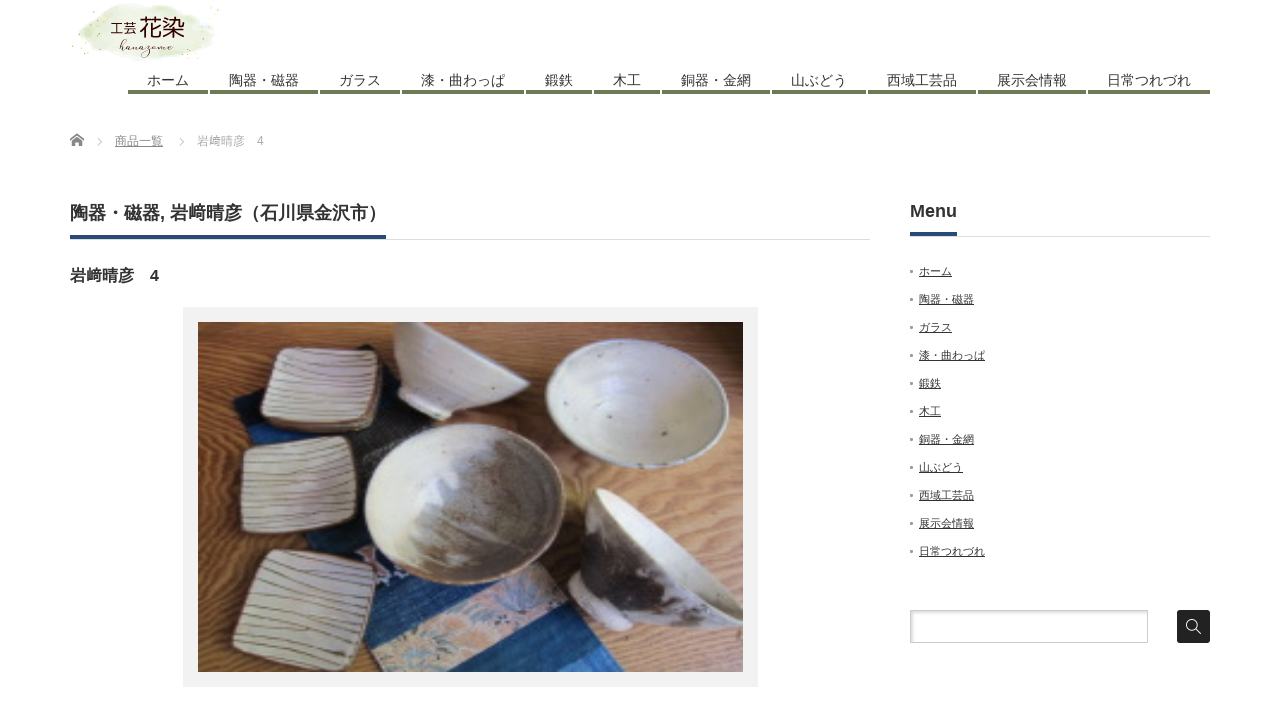

--- FILE ---
content_type: text/html; charset=UTF-8
request_url: http://hanazome.com/archives/product/iwasaki4
body_size: 30084
content:
<!DOCTYPE html PUBLIC "-//W3C//DTD XHTML 1.1//EN" "http://www.w3.org/TR/xhtml11/DTD/xhtml11.dtd">
<!--[if lt IE 9]><html xmlns="http://www.w3.org/1999/xhtml" class="ie"><![endif]-->
<!--[if (gt IE 9)|!(IE)]><!--><html xmlns="http://www.w3.org/1999/xhtml"><!--<![endif]-->
<head profile="http://gmpg.org/xfn/11">
<meta http-equiv="Content-Type" content="text/html; charset=UTF-8" />
<meta http-equiv="X-UA-Compatible" content="IE=edge,chrome=1" />
<meta name="viewport" content="width=device-width" />
<title>岩﨑晴彦　4 | 花染｜大阪府三島郡島本町</title>
<meta name="description" content="..." />
<link rel="alternate" type="application/rss+xml" title="花染｜大阪府三島郡島本町 RSS Feed" href="http://hanazome.com/feed" />
<link rel="alternate" type="application/atom+xml" title="花染｜大阪府三島郡島本町 Atom Feed" href="http://hanazome.com/feed/atom" />
<link rel="pingback" href="http://hanazome.com/next/xmlrpc.php" />


<link rel='dns-prefetch' href='//s.w.org' />
		<script type="text/javascript">
			window._wpemojiSettings = {"baseUrl":"https:\/\/s.w.org\/images\/core\/emoji\/13.0.0\/72x72\/","ext":".png","svgUrl":"https:\/\/s.w.org\/images\/core\/emoji\/13.0.0\/svg\/","svgExt":".svg","source":{"concatemoji":"http:\/\/hanazome.com\/next\/wp-includes\/js\/wp-emoji-release.min.js?ver=5.5.17"}};
			!function(e,a,t){var n,r,o,i=a.createElement("canvas"),p=i.getContext&&i.getContext("2d");function s(e,t){var a=String.fromCharCode;p.clearRect(0,0,i.width,i.height),p.fillText(a.apply(this,e),0,0);e=i.toDataURL();return p.clearRect(0,0,i.width,i.height),p.fillText(a.apply(this,t),0,0),e===i.toDataURL()}function c(e){var t=a.createElement("script");t.src=e,t.defer=t.type="text/javascript",a.getElementsByTagName("head")[0].appendChild(t)}for(o=Array("flag","emoji"),t.supports={everything:!0,everythingExceptFlag:!0},r=0;r<o.length;r++)t.supports[o[r]]=function(e){if(!p||!p.fillText)return!1;switch(p.textBaseline="top",p.font="600 32px Arial",e){case"flag":return s([127987,65039,8205,9895,65039],[127987,65039,8203,9895,65039])?!1:!s([55356,56826,55356,56819],[55356,56826,8203,55356,56819])&&!s([55356,57332,56128,56423,56128,56418,56128,56421,56128,56430,56128,56423,56128,56447],[55356,57332,8203,56128,56423,8203,56128,56418,8203,56128,56421,8203,56128,56430,8203,56128,56423,8203,56128,56447]);case"emoji":return!s([55357,56424,8205,55356,57212],[55357,56424,8203,55356,57212])}return!1}(o[r]),t.supports.everything=t.supports.everything&&t.supports[o[r]],"flag"!==o[r]&&(t.supports.everythingExceptFlag=t.supports.everythingExceptFlag&&t.supports[o[r]]);t.supports.everythingExceptFlag=t.supports.everythingExceptFlag&&!t.supports.flag,t.DOMReady=!1,t.readyCallback=function(){t.DOMReady=!0},t.supports.everything||(n=function(){t.readyCallback()},a.addEventListener?(a.addEventListener("DOMContentLoaded",n,!1),e.addEventListener("load",n,!1)):(e.attachEvent("onload",n),a.attachEvent("onreadystatechange",function(){"complete"===a.readyState&&t.readyCallback()})),(n=t.source||{}).concatemoji?c(n.concatemoji):n.wpemoji&&n.twemoji&&(c(n.twemoji),c(n.wpemoji)))}(window,document,window._wpemojiSettings);
		</script>
		<style type="text/css">
img.wp-smiley,
img.emoji {
	display: inline !important;
	border: none !important;
	box-shadow: none !important;
	height: 1em !important;
	width: 1em !important;
	margin: 0 .07em !important;
	vertical-align: -0.1em !important;
	background: none !important;
	padding: 0 !important;
}
</style>
	<link rel='stylesheet' id='wp-block-library-css'  href='http://hanazome.com/next/wp-includes/css/dist/block-library/style.min.css?ver=5.5.17' type='text/css' media='all' />
<link rel='stylesheet' id='dashicons-css'  href='http://hanazome.com/next/wp-includes/css/dashicons.min.css?ver=5.5.17' type='text/css' media='all' />
<link rel='stylesheet' id='xo-event-calendar-css'  href='http://hanazome.com/next/wp-content/plugins/xo-event-calendar/css/xo-event-calendar.css?ver=2.2.6' type='text/css' media='all' />
<link rel='stylesheet' id='tablepress-default-css'  href='http://hanazome.com/next/wp-content/plugins/tablepress/css/default.min.css?ver=1.12' type='text/css' media='all' />
<link rel='stylesheet' id='jquery.lightbox.min.css-css'  href='http://hanazome.com/next/wp-content/plugins/wp-jquery-lightbox/styles/lightbox.min.css?ver=1.4.8' type='text/css' media='all' />
<script type='text/javascript' src='http://hanazome.com/next/wp-includes/js/jquery/jquery.js?ver=1.12.4-wp' id='jquery-core-js'></script>
<script type='text/javascript' id='xo-event-calendar-ajax-js-extra'>
/* <![CDATA[ */
var xo_event_calendar_object = {"ajax_url":"http:\/\/hanazome.com\/next\/wp-admin\/admin-ajax.php","action":"xo_event_calendar_month"};
/* ]]> */
</script>
<script type='text/javascript' src='http://hanazome.com/next/wp-content/plugins/xo-event-calendar/js/ajax.js?ver=2.2.6' id='xo-event-calendar-ajax-js'></script>
<link rel="https://api.w.org/" href="http://hanazome.com/wp-json/" /><link rel='prev' title='岩﨑晴彦　3' href='http://hanazome.com/archives/product/iwasaki3' />
<link rel='next' title='岩﨑晴彦　5' href='http://hanazome.com/archives/product/iwasaki5' />
<link rel="canonical" href="http://hanazome.com/archives/product/iwasaki4" />
<link rel='shortlink' href='http://hanazome.com/?p=1907' />
<link rel="alternate" type="application/json+oembed" href="http://hanazome.com/wp-json/oembed/1.0/embed?url=http%3A%2F%2Fhanazome.com%2Farchives%2Fproduct%2Fiwasaki4" />
<link rel="alternate" type="text/xml+oembed" href="http://hanazome.com/wp-json/oembed/1.0/embed?url=http%3A%2F%2Fhanazome.com%2Farchives%2Fproduct%2Fiwasaki4&#038;format=xml" />
<!-- Analytics by WP-Statistics v13.0.8 - https://wp-statistics.com/ -->
<link rel="icon" href="http://hanazome.com/next/wp-content/uploads/cropped-hanazome-32x32.jpg" sizes="32x32" />
<link rel="icon" href="http://hanazome.com/next/wp-content/uploads/cropped-hanazome-192x192.jpg" sizes="192x192" />
<link rel="apple-touch-icon" href="http://hanazome.com/next/wp-content/uploads/cropped-hanazome-180x180.jpg" />
<meta name="msapplication-TileImage" content="http://hanazome.com/next/wp-content/uploads/cropped-hanazome-270x270.jpg" />
		<style type="text/css" id="wp-custom-css">
			*, *:before, *:after {
    box-sizing: border-box;
}
.col_2{
    width: 100%;
    display: flex;
    display: -ms-flexbox; /* IE10 */
    flex-wrap: wrap;
    -ms-flex-wrap: wrap; /* IE10 */
}
.col_2 > div{
    width: 50%;
    padding: 10px;
}

.blank{
    /*margin-top:140px;*/
    padding-top:145px;
}
@media screen and (max-width: 960px) {
    .col_2 > div{
        width: 100%;
    }
}

*, *:before, *:after {
    box-sizing: border-box;
}
.col_3{
    width: 100%;
    display: flex;
    display: -ms-flexbox; /* IE10 */
    flex-wrap: wrap;
    -ms-flex-wrap: wrap; /* IE10 */
}
.col_3 > div{
    width: 33.33333%;
    padding: 10px;
}
@media screen and (max-width: 960px) {
    .col_3 > div{
        width: 50%;
    }
}
@media screen and (max-width: 480px) {
    .col_3 > div{
        width: 100%;
    }
}

/* パソコンで見たときは"pc"のclassが表示される */
.pc_crw { display: block !important; }
.sp_crw { display: none !important; }
/* スマートフォンで見たときは"sp"のclassがが表示される */
@media only screen and (max-width: 750px) {
.pc_crw { display: none !important; }
.sp_crw { display: block !important; }
}

.red110{
/*text-align: center;*/
font-size: 110%;
line-height : 100%;
padding: 0px; /* 帯内の余白 */
margin: 0px;
color: #0f2350; 
font-weight: bold;
}

.pagetitle {
background-color: #ffffff; /* 背景色 */
width: 100%; /* 帯の長さ */
font-size: 90%; /*文字サイズ */
padding: 10px 10px; /* 帯内の余白 */
margin: 10px 0px 10px 0px;
border-bottom: 2px #6e7955 solid; /*下の枠線（太さ・色・スタイル） */
border-left: 10px #6e7955 solid; /* 左の枠線（太さ・色・スタイル） */
font-weight: bold;
/*font-family: "ヒラギノ明朝 Pro W6","Hiragino Mincho Pro","HGS明朝E","ＭＳ Ｐ明朝",serif; アンチエイリアスあり*/
}

.pagetitle-2aaa {
background-color: #ffffff; /* 背景色 */
width: 100%; /* 帯の長さ */
/*font-size: 18pt; 文字サイズ */
padding: 10px 10px; /* 帯内の余白 */
margin: 10px 0px 10px 0px;
border-bottom: 2px #6e7955 solid; /*下の枠線（太さ・色・スタイル） */
border-left: 0px #80c0e0 solid; /* 左の枠線（太さ・色・スタイル） */
font-weight: bold;
/*font-family: "ヒラギノ明朝 Pro W6","Hiragino Mincho Pro","HGS明朝E","ＭＳ Ｐ明朝",serif; アンチエイリアスあり*/
}

.pagetitle-2 {
  position: relative;
  padding: 0.25em 0;
}
.pagetitle-2:after {
  content: "";
  display: block;
  height: 4px;
  background: -webkit-linear-gradient(to right, rgb(230, 90, 90), transparent);
  background: linear-gradient(to right, rgb(39, 74, 120), transparent);
}

.pagetitle-2a {
  position: relative;
  padding: 0.25em 0;
}
.pagetitle-2a:after {
	width: 30%;
  content: "";
  display: block;
  height: 4px;
  background: -webkit-linear-gradient(to right, rgb(230, 90, 90), transparent);
  background: linear-gradient(to right, rgb(39, 74, 120), transparent);
}

.pagetitle_waku {
  position: relative;
  padding: 0.5em;
  background: #274a78;
  color: white;
}

.pagetitle_waku::before  {
  position: absolute;
  content: '';
  top: 100%;
  left: 0;
  border: none;
  border-bottom: solid 15px transparent;
  border-right: solid 20px rgb(149, 158, 155);
}

.pagetitle_blog {
/*background-color: #ffffff; 背景色 */
width: 100%; /* 帯の長さ */
font-size: 100%; /*文字サイズ */
padding: 2px 10px; /* 帯内の余白 */
margin: 10px 0px 10px 0px;
border-bottom: 1px #003f8e solid; /*下の枠線（太さ・色・スタイル） */
border-left: 5px #003f8e solid; /* 左の枠線（太さ・色・スタイル） */
font-weight: bold;
/*font-family: "ヒラギノ明朝 Pro W6","Hiragino Mincho Pro","HGS明朝E","ＭＳ Ｐ明朝",serif; アンチエイリアスあり*/
}

.beta {
    padding: 0.5em 1em;
    margin: 2em 0;
    color: #2c2c2f;
    background: #ccf1ff/*背景色*/
}
.beta p {
    margin: 0; 
    padding: 0;
}

.sen {
    padding: 0.5em 1em;
    margin: 2em 0;
    border: double 5px #274a78;
}
.sen p {
    margin: 0; 
    padding: 0;
}

/*　テープ　枠　2 */
.kakomi-tape2 {
 position: relative;
 width: 90%;
 margin: 2.5em auto;
 padding: 35px 30px 20px;
 color: #770000;/* 文字色 */
 background-color: #e8ddbd; /*枠背景色*/
 box-shadow: inset 0 0 40px rgba(204, 186, 136,1), 0 2px 2px #ccc;
}
.kakomi-tape2::before {
 display: block;
 position: absolute;
 content: "";
 width: 140px;
 height: 35px;
 left: 35%;
 top: -16px;
 background-color: rgba(204, 186, 136,0.3);/*テープ色*/
 box-shadow: 0 0 3px rgba(0,0,0,0.1);
 transform: rotate( -3deg ); /*テープ角度*/
}

/* 二重線　囲み枠 */
.kakomi-box10 {
 margin: 2em auto;
 padding: 1em;
 width: 90%;
 border: 5px double #8491c3; /*太さ・線種・色*/
 color: #333; /* 文字色 */
 background-color: #fff; /* 背景色 */
 border-radius: 1px; /*角の丸み*/
}		</style>
		
<link rel="stylesheet" href="http://hanazome.com/next/wp-content/themes/precious_tcd019/style.css?ver=3.2.4" type="text/css" />
<link rel="stylesheet" href="http://hanazome.com/next/wp-content/themes/precious_tcd019/comment-style.css?ver=3.2.4" type="text/css" />

<link rel="stylesheet" media="screen and (min-width:771px)" href="http://hanazome.com/next/wp-content/themes/precious_tcd019/style_pc.css?ver=3.2.4" type="text/css" />
<link rel="stylesheet" media="screen and (max-width:770px)" href="http://hanazome.com/next/wp-content/themes/precious_tcd019/style_sp.css?ver=3.2.4" type="text/css" />
<link rel="stylesheet" media="screen and (max-width:770px)" href="http://hanazome.com/next/wp-content/themes/precious_tcd019/footer-bar/footer-bar.css?ver=?ver=3.2.4">

<link rel="stylesheet" href="http://hanazome.com/next/wp-content/themes/precious_tcd019/japanese.css?ver=3.2.4" type="text/css" />

<script type="text/javascript" src="http://hanazome.com/next/wp-content/themes/precious_tcd019/js/jscript.js?ver=3.2.4"></script>
<script type="text/javascript" src="http://hanazome.com/next/wp-content/themes/precious_tcd019/js/scroll.js?ver=3.2.4"></script>
<script type="text/javascript" src="http://hanazome.com/next/wp-content/themes/precious_tcd019/js/comment.js?ver=3.2.4"></script>
<script type="text/javascript" src="http://hanazome.com/next/wp-content/themes/precious_tcd019/js/rollover.js?ver=3.2.4"></script>
	

<!--[if lt IE 9]>
<link id="stylesheet" rel="stylesheet" href="http://hanazome.com/next/wp-content/themes/precious_tcd019/style_pc.css?ver=3.2.4" type="text/css" />
<script type="text/javascript" src="http://hanazome.com/next/wp-content/themes/precious_tcd019/js/ie.js?ver=3.2.4"></script>
<link rel="stylesheet" href="http://hanazome.com/next/wp-content/themes/precious_tcd019/ie.css" type="text/css" />
<![endif]-->

<style type="text/css">
body { font-size:14px; }

a:hover { color:#00A2D9; }

.page_navi a:hover, #post_pagination a:hover, #wp-calendar td a:hover, .pc #return_top:hover,
 #wp-calendar #prev a:hover, #wp-calendar #next a:hover, #footer #wp-calendar td a:hover, .widget_search #search-btn input:hover, .widget_search #searchsubmit:hover, .tcdw_category_list_widget a:hover, .tcdw_news_list_widget .month, .tcd_menu_widget a:hover, .tcd_menu_widget li.current-menu-item a, #submit_comment:hover, .google_search #search_button:hover
  { background-color:#00A2D9; }

#guest_info input:focus, #comment_textarea textarea:focus
  { border-color:#00A2D9; }


.headline1 span { border-bottom:4px solid #274a78; padding:0 0 10px 0; margin:0; display:inline-block; }

.side_headline span { border-bottom:4px solid #274a78; padding:0 0 10px 0; margin:0; display:inline-block; }
</style>


<script type="text/javascript" src="http://hanazome.com/next/wp-content/themes/precious_tcd019/js/jquery.nivo.slider.pack.js?ver=3.2.4"></script>
<link rel="stylesheet" href="http://hanazome.com/next/wp-content/themes/precious_tcd019/js/nivo-slider.css?ver=3.2.4" type="text/css" />
<script type="text/javascript">
jQuery(window).on('load',function() {
 jQuery('#product_image_slider').nivoSlider({
  //effect:'sliceDown',
  animSpeed:500,
  pauseTime:5000,
  directionNav:false,
  controlNav:true,
  controlNavThumbs:true
 });
});
</script>

</head>
<body class="product-template-default single single-product postid-1907">

 <div id="header_wrap">
  <div id="header" class="clearfix">

   <!-- logo -->
   <h1 id="logo_image" style="top:0px; left:0px;"><a href=" http://hanazome.com/" title="花染｜大阪府三島郡島本町"><img src="http://hanazome.com/next/wp-content/uploads/tcd-w/logo.png?1768817035" alt="花染｜大阪府三島郡島本町" title="花染｜大阪府三島郡島本町" /></a></h1>

   <!-- global menu -->
   <a href="#" class="menu_button"></a>
   <div id="global_menu" class="clearfix">
    <ul id="menu-menu1" class="menu"><li id="menu-item-1386" class="menu-item menu-item-type-custom menu-item-object-custom menu-item-home menu-item-1386"><a href="http://hanazome.com/">ホーム</a></li>
<li id="menu-item-461" class="menu-item menu-item-type-post_type menu-item-object-page menu-item-461"><a href="http://hanazome.com/toki">陶器・磁器</a></li>
<li id="menu-item-47" class="menu-item menu-item-type-post_type menu-item-object-page menu-item-47"><a href="http://hanazome.com/glass">ガラス</a></li>
<li id="menu-item-2429" class="menu-item menu-item-type-post_type menu-item-object-page menu-item-2429"><a href="http://hanazome.com/author_2">漆・曲わっぱ</a></li>
<li id="menu-item-46" class="menu-item menu-item-type-post_type menu-item-object-page menu-item-46"><a href="http://hanazome.com/tantetsu2">鍛鉄</a></li>
<li id="menu-item-45" class="menu-item menu-item-type-post_type menu-item-object-page menu-item-45"><a href="http://hanazome.com/wood">木工</a></li>
<li id="menu-item-2449" class="menu-item menu-item-type-post_type menu-item-object-page menu-item-2449"><a href="http://hanazome.com/author">銅器・金網</a></li>
<li id="menu-item-1971" class="menu-item menu-item-type-post_type menu-item-object-page menu-item-1971"><a href="http://hanazome.com/yama_budou">山ぶどう</a></li>
<li id="menu-item-51" class="menu-item menu-item-type-post_type menu-item-object-page menu-item-51"><a href="http://hanazome.com/seiikikougeihin">西域工芸品</a></li>
<li id="menu-item-1640" class="menu-item menu-item-type-taxonomy menu-item-object-category menu-item-1640"><a href="http://hanazome.com/archives/category/koten">展示会情報</a></li>
<li id="menu-item-4517" class="menu-item menu-item-type-post_type menu-item-object-page menu-item-4517"><a href="http://hanazome.com/turedure_2026">日常つれづれ</a></li>
</ul>   </div>

  </div><!-- END #header -->
 </div><!-- END #header_wrap -->

 
 <div id="main_contents_wrap">
  <div id="main_contents" class="clearfix">
    
        
<ul id="bread_crumb" class="clearfix" itemscope itemtype="http://schema.org/BreadcrumbList">
 <li itemprop="itemListElement" itemscope itemtype="http://schema.org/ListItem" class="home"><a itemprop="item" href="http://hanazome.com/"><span itemprop="name">Home</span></a><meta itemprop="position" content="1" /></li>


 <li itemprop="itemListElement" itemscope itemtype="http://schema.org/ListItem"><a itemprop="item" href="http://hanazome.com/archives/product"><span itemprop="name">商品一覧</span></a><meta itemprop="position" content="2" /></li>
 <li itemprop="itemListElement" itemscope itemtype="http://schema.org/ListItem" class="last"><span itemprop="name">岩﨑晴彦　4</span><meta itemprop="position" content="3" /></li>

</ul>
    
<div id="main_col">

 
 <h2 class="headline1" id="product_headline"><span><a href="http://hanazome.com/archives/product-cat/touki" rel="tag">陶器・磁器</a>, <a href="http://hanazome.com/archives/product-cat/iwasaki" rel="tag">岩﨑晴彦（石川県金沢市）</a></span></h2> <h3 class="product_title">岩﨑晴彦　4</h3>

   <!-- sns button top -->
      <!-- /sns button top -->

  <div id="product_image">
  <img src="http://hanazome.com/next/wp-content/uploads/iwasaki05.jpg" width="575" height="380" alt="" title="" /> </div>
 
 <div class="post clearfix">

    
 </div><!-- END .post -->

   <!-- sns button bottom -->
      <!-- /sns button bottom -->

    <div id="previous_next_post" class="clearfix">
        <div id="previous_post"><a href="http://hanazome.com/archives/product/iwasaki3" rel="prev">岩﨑晴彦　3</a></div>
    <div id="next_post"><a href="http://hanazome.com/archives/product/iwasaki5" rel="next">岩﨑晴彦　5</a></div>
      </div>
  
 
 <!-- product list -->
  <div id="index_product">
  <h3 class="headline1"><span>関連商品</span></h3>
  <ol class="clearfix">
      <li>
    <a class="image" href="http://hanazome.com/archives/product/%e3%81%af8"><img src="http://hanazome.com/next/wp-content/uploads/IMG_3957-248x190.jpg" alt="" title="" /></a>
    <div class="category"><a href="http://hanazome.com/archives/product-cat/touki" rel="tag">陶器・磁器</a>, <a href="http://hanazome.com/archives/product-cat/hironaga" rel="tag">半泥子・廣永窯</a></div>    <h4 class="title"><a href="http://hanazome.com/archives/product/%e3%81%af8">半泥子・廣永窯　8</a></h4>
       </li>
      <li>
    <a class="image" href="http://hanazome.com/archives/product/imari12"><img src="http://hanazome.com/next/wp-content/uploads/IMG_4404-248x190.jpg" alt="" title="" /></a>
    <div class="category"><a href="http://hanazome.com/archives/product-cat/touki" rel="tag">陶器・磁器</a>, <a href="http://hanazome.com/archives/product-cat/iariaritahasami" rel="tag">伊万里・有田・波佐見</a></div>    <h4 class="title"><a href="http://hanazome.com/archives/product/imari12">伊万里・有田・波佐見 12</a></h4>
       </li>
      <li>
    <a class="image" href="http://hanazome.com/archives/product/shibata9"><img src="http://hanazome.com/next/wp-content/uploads/IMG_3779-248x190.jpg" alt="" title="" /></a>
    <div class="category"><a href="http://hanazome.com/archives/product-cat/touki" rel="tag">陶器・磁器</a>, <a href="http://hanazome.com/archives/product-cat/shibata" rel="tag">柴田雅章（兵庫県篠山市）</a></div>    <h4 class="title"><a href="http://hanazome.com/archives/product/shibata9">柴田雅章　9</a></h4>
       </li>
      <li>
    <a class="image" href="http://hanazome.com/archives/product/akaji10"><img src="http://hanazome.com/next/wp-content/uploads/IMG_3864-248x190.jpg" alt="" title="" /></a>
    <div class="category"><a href="http://hanazome.com/archives/product-cat/touki" rel="tag">陶器・磁器</a>, <a href="http://hanazome.com/archives/product-cat/akaji" rel="tag">赤地 健・赤地 径（石川県金沢市）</a></div>    <h4 class="title"><a href="http://hanazome.com/archives/product/akaji10">赤地 健・赤地 径　10</a></h4>
       </li>
      <li>
    <a class="image" href="http://hanazome.com/archives/product/kawai16"><img src="http://hanazome.com/next/wp-content/uploads/IMG_3852-248x190.jpg" alt="" title="" /></a>
    <div class="category"><a href="http://hanazome.com/archives/product-cat/touki" rel="tag">陶器・磁器</a>, <a href="http://hanazome.com/archives/product-cat/kawai_hisashi" rel="tag">河井久（滋賀県志賀町）</a></div>    <h4 class="title"><a href="http://hanazome.com/archives/product/kawai16">河井久　16</a></h4>
       </li>
      <li>
    <a class="image" href="http://hanazome.com/archives/product/kawai_kazuki7"><img src="http://hanazome.com/next/wp-content/uploads/IMG_3905-248x190.jpg" alt="" title="" /></a>
    <div class="category"><a href="http://hanazome.com/archives/product-cat/touki" rel="tag">陶器・磁器</a>, <a href="http://hanazome.com/archives/product-cat/kawai_kazuki" rel="tag">河井一喜（滋賀県大津市）</a></div>    <h4 class="title"><a href="http://hanazome.com/archives/product/kawai_kazuki7">河井一喜　7</a></h4>
       </li>
     </ol>
 </div><!-- END #index_product -->
 
  <!-- footer banner -->
 
</div><!-- END #main_col -->


<div id="side_col">

 <div class="side_widget clearfix widget_nav_menu" id="nav_menu-3">
<h3 class="side_headline"><span>Menu</span></h3>
<div class="menu-menu1-container"><ul id="menu-menu1-1" class="menu"><li class="menu-item menu-item-type-custom menu-item-object-custom menu-item-home menu-item-1386"><a href="http://hanazome.com/">ホーム</a></li>
<li class="menu-item menu-item-type-post_type menu-item-object-page menu-item-461"><a href="http://hanazome.com/toki">陶器・磁器</a></li>
<li class="menu-item menu-item-type-post_type menu-item-object-page menu-item-47"><a href="http://hanazome.com/glass">ガラス</a></li>
<li class="menu-item menu-item-type-post_type menu-item-object-page menu-item-2429"><a href="http://hanazome.com/author_2">漆・曲わっぱ</a></li>
<li class="menu-item menu-item-type-post_type menu-item-object-page menu-item-46"><a href="http://hanazome.com/tantetsu2">鍛鉄</a></li>
<li class="menu-item menu-item-type-post_type menu-item-object-page menu-item-45"><a href="http://hanazome.com/wood">木工</a></li>
<li class="menu-item menu-item-type-post_type menu-item-object-page menu-item-2449"><a href="http://hanazome.com/author">銅器・金網</a></li>
<li class="menu-item menu-item-type-post_type menu-item-object-page menu-item-1971"><a href="http://hanazome.com/yama_budou">山ぶどう</a></li>
<li class="menu-item menu-item-type-post_type menu-item-object-page menu-item-51"><a href="http://hanazome.com/seiikikougeihin">西域工芸品</a></li>
<li class="menu-item menu-item-type-taxonomy menu-item-object-category menu-item-1640"><a href="http://hanazome.com/archives/category/koten">展示会情報</a></li>
<li class="menu-item menu-item-type-post_type menu-item-object-page menu-item-4517"><a href="http://hanazome.com/turedure_2026">日常つれづれ</a></li>
</ul></div></div>
<div class="side_widget clearfix widget_search" id="search-4">
<form role="search" method="get" id="searchform" class="searchform" action="http://hanazome.com/">
				<div>
					<label class="screen-reader-text" for="s">検索:</label>
					<input type="text" value="" name="s" id="s" />
					<input type="submit" id="searchsubmit" value="検索" />
				</div>
			</form></div>

</div>

  </div><!-- END #main_contents -->
 </div><!-- END #main_contents_wrap -->

 <a id="return_top" href="#header">ページ上部へ戻る</a>

   <div id="footer">
  <div id="footer_inner" class="clearfix">
   <div id="footer_widget">
    <div class="footer_widget clearfix widget_text" id="text-3">
			<div class="textwidget"><p><span style="font-size: large;"><strong>工芸　花染</strong></span><br />
<span style="font-size: medium;">大阪府三島郡島本町水無瀬2-4-22<br />
TEL・FAX：075-962-3226<br />
営業時間：AM10：30～PM5：00<br />
定休日：日・月曜日<br />
※お問い合わせは営業時間内に<br />
お電話でお願いします。</span><br />
<!--<iframe style="border: 0;" tabindex="0" src="https://www.google.com/maps/embed?pb=!1m14!1m8!1m3!1d13092.480313464683!2d135.6670468!3d34.8783309!3m2!1i1024!2i768!4f13.1!3m3!1m2!1s0x0%3A0x56dfabe5159e3be5!2z5bel6Iq4IOiKseafkw!5e0!3m2!1sja!2sjp!4v1608045961971!5m2!1sja!2sjp" frameborder="0" allowfullscreen="" aria-hidden="false"></iframe> --></p>
<p><a href="https://www.instagram.com/kougeihanazome"><img loading="lazy" class="alignnone size-thumbnail wp-image-2973" src="http://hanazome.com/next/wp-content/uploads/instagram-150x150.png" alt="" width="45" height="45" srcset="http://hanazome.com/next/wp-content/uploads/instagram-150x150.png 150w, http://hanazome.com/next/wp-content/uploads/instagram-300x300.png 300w, http://hanazome.com/next/wp-content/uploads/instagram-72x72.png 72w, http://hanazome.com/next/wp-content/uploads/instagram-200x200.png 200w, http://hanazome.com/next/wp-content/uploads/instagram-120x120.png 120w, http://hanazome.com/next/wp-content/uploads/instagram.png 512w" sizes="(max-width: 45px) 100vw, 45px" /></a></p>
</div>
		</div>
<div class="footer_widget clearfix widget_text" id="text-15">
			<div class="textwidget"><p><span style="font-size: large;"><strong>【アクセス】<br />
阪急電車京都線 『水無瀬』下車、徒歩２分</strong></span><br />
<span style="font-size: medium;">☆梅田方面からお越しの方<br />
河原町行にご乗車の上、高槻駅より２駅目<br />
☆河原町方面からお越しの方<br />
梅田行にご乗車の上、長岡天神駅より２駅目</span></p>
<p><span style="font-size: large;"><strong>ＪＲ東海道本線『島本』下車、徒歩５分</strong></span><br />
<span style="font-size: medium;">☆大阪駅方面からお越しの方<br />
高槻駅から１駅目<br />
☆京都駅方面からお越しの方<br />
山崎駅から１駅目</span></p>
</div>
		</div>
<div class="footer_widget clearfix widget_text" id="text-5">
			<div class="textwidget"><p><img class="alignleft size-full wp-image-1377" src="http://hanazome.com/next/wp-content/uploads/tizu11.jpg" alt="" width="450" srcset="http://hanazome.com/next/wp-content/uploads/tizu11.jpg 389w, http://hanazome.com/next/wp-content/uploads/tizu11-300x191.jpg 300w" sizes="(max-width: 389px) 100vw, 389px" /><br />
<span style="font-size: medium;">【駐車場】メガネWAYさんの左の通路を入って奥・右②です。<br />
もしお分かりにならない場合はお問い合わせください。</span></p>
</div>
		</div>
   </div>
  </div><!-- END #footer_inner -->
 </div><!-- END #footer -->
  

 <div id="copyright">
  <div id="copyright_inner" class="clearfix">

   <!-- global menu -->
   
   <!-- social button -->
                  <ul class="user_sns clearfix" id="social_link">
            <li class="rss"><a class="target_blank" href="http://hanazome.com/feed"><span>RSS</span></a></li>                                                                                 </ul>
         
   <p>Copyright &copy;&nbsp; <a href="http://hanazome.com/">花染｜大阪府三島郡島本町</a></p>

  </div>
 </div>



  <!-- facebook share button code -->
 <div id="fb-root"></div>
 <script>
 (function(d, s, id) {
   var js, fjs = d.getElementsByTagName(s)[0];
   if (d.getElementById(id)) return;
   js = d.createElement(s); js.id = id;
   js.src = "//connect.facebook.net/ja_JP/sdk.js#xfbml=1&version=v2.5";
   fjs.parentNode.insertBefore(js, fjs);
 }(document, 'script', 'facebook-jssdk'));
 </script>
 
<script type='text/javascript' src='http://hanazome.com/next/wp-includes/js/comment-reply.min.js?ver=5.5.17' id='comment-reply-js'></script>
<script type='text/javascript' src='http://hanazome.com/next/wp-content/plugins/wp-jquery-lightbox/jquery.touchwipe.min.js?ver=1.4.8' id='wp-jquery-lightbox-swipe-js'></script>
<script type='text/javascript' id='wp-jquery-lightbox-js-extra'>
/* <![CDATA[ */
var JQLBSettings = {"showTitle":"0","showCaption":"1","showNumbers":"1","fitToScreen":"1","resizeSpeed":"400","showDownload":"0","navbarOnTop":"0","marginSize":"0","slideshowSpeed":"4000","prevLinkTitle":"\u524d\u306e\u753b\u50cf","nextLinkTitle":"\u6b21\u306e\u753b\u50cf","closeTitle":"\u30ae\u30e3\u30e9\u30ea\u30fc\u3092\u9589\u3058\u308b","image":"\u753b\u50cf ","of":"\u306e","download":"\u30c0\u30a6\u30f3\u30ed\u30fc\u30c9","pause":"(\u30b9\u30e9\u30a4\u30c9\u30b7\u30e7\u30fc\u3092\u505c\u6b62\u3059\u308b)","play":"(\u30b9\u30e9\u30a4\u30c9\u30b7\u30e7\u30fc\u3092\u518d\u751f\u3059\u308b)"};
/* ]]> */
</script>
<script type='text/javascript' src='http://hanazome.com/next/wp-content/plugins/wp-jquery-lightbox/jquery.lightbox.min.js?ver=1.4.8' id='wp-jquery-lightbox-js'></script>
<script type='text/javascript' src='http://hanazome.com/next/wp-includes/js/wp-embed.min.js?ver=5.5.17' id='wp-embed-js'></script>


</body>
</html>